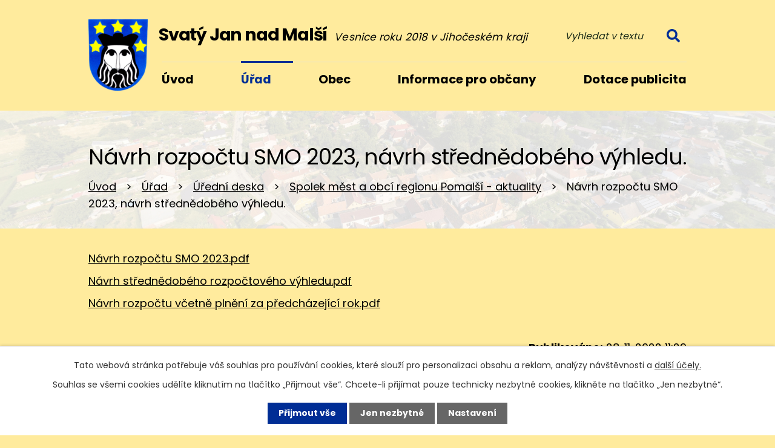

--- FILE ---
content_type: text/html; charset=utf-8
request_url: https://www.svjan.cz/spolek-mest-a-obci-regionu-pomalsi-aktuality/navrh-rozpoctu-smo-2023-navrh-strednedobeho-vyhledu-702448
body_size: 11091
content:
<!DOCTYPE html>
<html lang="cs" data-lang-system="cs">
	<head>



		<!--[if IE]><meta http-equiv="X-UA-Compatible" content="IE=EDGE"><![endif]-->
			<meta name="viewport" content="width=device-width, initial-scale=1, user-scalable=yes">
			<meta http-equiv="content-type" content="text/html; charset=utf-8" />
			<meta name="robots" content="index,follow" />
			<meta name="author" content="Antee s.r.o." />
			<meta name="description" content="Návrh rozpočtu SMO 2023.pdf
Návrh střednědobého rozpočtového výhledu.pdf
Návrh rozpočtu včetně plnění za předcházející rok.pdf" />
			<meta name="keywords" content="Svatý,Jan,nad,Malší,Vesnice roku" />
			<meta name="viewport" content="width=device-width, initial-scale=1, user-scalable=yes" />
<title>Návrh rozpočtu SMO 2023, návrh střednědobého výhledu. | Svatý Jan nad Malší, okres Č. Budějovice</title>

		<link rel="stylesheet" type="text/css" href="https://cdn.antee.cz/jqueryui/1.8.20/css/smoothness/jquery-ui-1.8.20.custom.css?v=2" integrity="sha384-969tZdZyQm28oZBJc3HnOkX55bRgehf7P93uV7yHLjvpg/EMn7cdRjNDiJ3kYzs4" crossorigin="anonymous" />
		<link rel="stylesheet" type="text/css" href="/style.php?nid=V1FXVw==&amp;ver=1768399196" />
		<link rel="stylesheet" type="text/css" href="/css/libs.css?ver=1768399900" />
		<link rel="stylesheet" type="text/css" href="https://cdn.antee.cz/genericons/genericons/genericons.css?v=2" integrity="sha384-DVVni0eBddR2RAn0f3ykZjyh97AUIRF+05QPwYfLtPTLQu3B+ocaZm/JigaX0VKc" crossorigin="anonymous" />

		<script src="/js/jquery/jquery-3.0.0.min.js" ></script>
		<script src="/js/jquery/jquery-migrate-3.1.0.min.js" ></script>
		<script src="/js/jquery/jquery-ui.min.js" ></script>
		<script src="/js/jquery/jquery.ui.touch-punch.min.js" ></script>
		<script src="/js/libs.min.js?ver=1768399900" ></script>
		<script src="/js/ipo.min.js?ver=1768399889" ></script>
			<script src="/js/locales/cs.js?ver=1768399196" ></script>

			<script src='https://www.google.com/recaptcha/api.js?hl=cs&render=explicit' ></script>

		<link href="/aktuality?action=atom" type="application/atom+xml" rel="alternate" title="Aktuality">
		<link href="/uredni-deska?action=atom" type="application/atom+xml" rel="alternate" title="Úřední deska">
		<link href="/aktuality-figurka-z-s?action=atom" type="application/atom+xml" rel="alternate" title="Aktuality Figurka z.s.">
		<link href="/uredni-deska-smo-pomalsi?action=atom" type="application/atom+xml" rel="alternate" title="Úřední deska -   SMO Pomalší">
		<link href="/spolek-mest-a-obci-regionu-pomalsi-aktuality?action=atom" type="application/atom+xml" rel="alternate" title="Spolek měst a obcí regionu Pomalší - aktuality">
		<link href="/zadosti-o-informace-dle-zakona-c-106-1999-sb?action=atom" type="application/atom+xml" rel="alternate" title="Žádosti o informace dle zákona č. 106/1999 Sb.">
		<link href="/vyhlasky-zakony-a-usneseni-zastupitelstva?action=atom" type="application/atom+xml" rel="alternate" title="Vyhlášky, zákony a usnesení zastupitelstva">
		<link href="/rozpocet-rozpoctova-opatreni?action=atom" type="application/atom+xml" rel="alternate" title="Rozpočet, rozpočtová opatření">
		<link href="/seznam-dalsi-akci?action=atom" type="application/atom+xml" rel="alternate" title="Seznam další akcí">
		<link href="/svatojansky-zpravodaj?action=atom" type="application/atom+xml" rel="alternate" title="Svatojanský zpravodaj">
		<link href="/videogalerie?action=atom" type="application/atom+xml" rel="alternate" title="Videogalerie">
		<link href="/obdrzene-dotace-z-prv-a-pov-jck?action=atom" type="application/atom+xml" rel="alternate" title="Obdržené dotace z PRV a POV JčK">
<link rel="preconnect" href="https://fonts.googleapis.com">
<link rel="preconnect" href="https://fonts.gstatic.com" crossorigin>
<link href="https://fonts.googleapis.com/css2?family=Poppins:wght@400;700&amp;display=fallback" rel="stylesheet">
<link href="/image.php?nid=1555&amp;oid=10464940&amp;width=32" rel="icon" type="image/png">
<link rel="shortcut icon" href="/image.php?nid=1555&amp;oid=10464940&amp;width=32">
<script>
ipo.api.live('body', function (el) {
//posun patičky
$(el).find("#ipocopyright").insertAfter("#ipocontainer");
//backlink
$(el).find(".backlink").addClass("action-button");
//galerie
$(el).find(".gallery .matrix > li").each(function( index, es ) {
if( $(es).find("div > a img").length )
{
var productImage = $(es).find("div > a img").attr("src");
$(es).find("div > a img").attr("data-imageUrl", productImage);
var productAttribute = $(es).find("div > a img").attr("data-imageUrl");
var productResult = productAttribute.split("&width")[0];
$(es).find("div > a").attr("style", "background-image: url("+productResult+")");
}
var link_product = $(es).find(".title > a").attr("href");
var title_product = $(es).find(".title").attr("title");
$(es).find(".title a").text(title_product);
$(es).append("<a class='link__wrapper' href='"+link_product+"'><\/a>");
$(es).append('<span class="vstup">Vstoupit do alba <svg xmlns="http://www.w3.org/2000/svg" version="1.1" x="0" y="0" width="6" height="10" viewBox="0 0 6 10" xml:space="preserve" enable-background="new 0 0 6 10"><path d="m1.7 9.7 4-4c.2-.2.3-.5.3-.7a1 1 0 0 0-.3-.7l-4-4A1 1 0 0 0 .3.3c-.4.4-.4.9 0 1.4L3.6 5 .3 8.4c-.4.5-.4 1 0 1.4.4.3 1.1.3 1.4-.1z" fill="#d6bea9"/>\span>');
});
//fulltext
$(el).find(".elasticSearchForm").appendTo(".header-kontakt > .header-fulltext");
//přejmenování placeholderu
$(el).find(".elasticSearchForm input[type=text]").attr("placeholder", "Vyhledat v textu");
//funkce pro zobrazování, skrývání vyhledávání a ovládání na desktopu
$(el).find(".elasticSearchForm input[type='text']").on("click change focus", function() {
if ( $(this).val() )
{
$(el).find(".elasticSearchForm").addClass("active");
}
else
{
$(el).find(".elasticSearchForm").removeClass("active");
}
});
//funkce na přidání posuvníku
function displayWhisperer()
{
if( !$(".elasticSearch-autocompleteResult").is(':empty')  )
{
$("body").addClass("apply-scroll");
}
else
{
$("body").removeClass("apply-scroll");
}
}
$(".elasticSearchForm input[type='text']").keyup(function() {
$.ajax({
type: "POST",
data: 'keyword=' + $(this).val(),
beforeSend: function() {
displayWhisperer();
},
success: function(data) {
displayWhisperer();
}
});
});
});
//funkce pro zobrazování a skrývání vyhledávání
ipo.api.live(".header-fulltext > a", function(el){
var ikonaLupa = $(el).find(".ikona-lupa");
$(el).click(function(e) {
e.preventDefault();
$(this).toggleClass("search-active");
$("body").toggleClass("search-active");
if($(this).hasClass("search-active"))
{
$(ikonaLupa).text('X');
$(ikonaLupa).attr("title","Zavřít vyhledávání");
}
else
{
$(this).removeClass("search-active");
$("body").removeClass("search-active");
if( $("body").hasClass("apply-scroll") )
{
$("body").removeClass("apply-scroll");
}
$(ikonaLupa).attr("title","Otevřít vyhledávání");
$(".elasticSearchForm input[type=text]").val("");
}
$(".elasticSearchForm input[type=text]").focus();
});
});
ipo.api.live('h1', function(el) {
if((!document.getElementById('page10243500')) && ($("#system-menu").length != 1) && (window.innerWidth > 1024))  {
$(el).prependTo("#iponavigation");
$("#iponavigation").prependTo(".header__bg--sp");
}
if (($('.error')[0]) && (window.innerWidth > 1024)) {
$(el).prependTo(".header__bg--sp");
$(el).wrapAll("<div id='iponavigation'>");
}
});
//označení položek, které mají submenu
ipo.api.live('#ipotopmenu ul.topmenulevel1 li.topmenuitem1', function (el) {
var submenu = $(el).find("ul.topmenulevel2");
if (window.innerWidth <= 1024) {
if (submenu.length) {
$(el).addClass("hasSubmenu");
$(el).find("> a").after("<span class='open-submenu' />");
}
}
});
//wrapnutí spanu do poležek první úrovně
ipo.api.live('#ipotopmenu ul.topmenulevel1 li.topmenuitem1 > a', function (el) {
if (window.innerWidth <= 1024) {
$(el).wrapInner("<span>");
}
});
//rozbaleni menu
$(function () {
if (window.innerWidth <= 1024) {
$(".topmenulevel1 > li.hasSubmenu").each(function (index, es) {
if ($(es).hasClass("active")) {
$(".topmenulevel1 > li.hasSubmenu.active ul.topmenulevel2").css("display", "block");
$(".topmenulevel1 > li.hasSubmenu.active .open-submenu").addClass("see-more");
}
$(es).find(".open-submenu").click(function (e) {
if ($(es).hasClass("active") && $(this).hasClass("see-more")) {
$(this).removeClass("see-more");
$(es).find("ul.topmenulevel2").css("display", "none");
} else {
$(this).toggleClass("see-more");
if ($(this).hasClass("see-more")) {
$("ul.topmenulevel2").css("display", "none");
$(this).next("ul.topmenulevel2").css("display", "block");
$(".topmenulevel1 > li > a").removeClass("see-more");
$(this).addClass("see-more");
} else {
$(this).removeClass("see-more");
$(this).next("ul.topmenulevel2").css("display", "none");
}
}
});
});
}
});
</script>
<link rel="preload" href="/image.php?nid=1555&amp;oid=10464941&amp;width=98" as="image">
<meta name="format-detection" content="telephone=no">






	</head>

	<body id="page6211231" class="subpage6211231 subpage1134377 subpage160041"
			
			data-nid="1555"
			data-lid="CZ"
			data-oid="6211231"
			data-layout-pagewidth="1024"
			
			data-slideshow-timer="3"
			 data-ipo-article-id="702448"
						
				
				data-layout="responsive" data-viewport_width_responsive="1024"
			>



							<div id="snippet-cookiesConfirmation-euCookiesSnp">			<div id="cookieChoiceInfo" class="cookie-choices-info template_1">
					<p>Tato webová stránka potřebuje váš souhlas pro používání cookies, které slouží pro personalizaci obsahu a reklam, analýzy návštěvnosti a 
						<a class="cookie-button more" href="https://navody.antee.cz/cookies" target="_blank">další účely.</a>
					</p>
					<p>
						Souhlas se všemi cookies udělíte kliknutím na tlačítko „Přijmout vše“. Chcete-li přijímat pouze technicky nezbytné cookies, klikněte na tlačítko „Jen nezbytné“.
					</p>
				<div class="buttons">
					<a class="cookie-button action-button ajax" id="cookieChoiceButton" rel=”nofollow” href="/spolek-mest-a-obci-regionu-pomalsi-aktuality/navrh-rozpoctu-smo-2023-navrh-strednedobeho-vyhledu-702448?do=cookiesConfirmation-acceptAll">Přijmout vše</a>
					<a class="cookie-button cookie-button--settings action-button ajax" rel=”nofollow” href="/spolek-mest-a-obci-regionu-pomalsi-aktuality/navrh-rozpoctu-smo-2023-navrh-strednedobeho-vyhledu-702448?do=cookiesConfirmation-onlyNecessary">Jen nezbytné</a>
					<a class="cookie-button cookie-button--settings action-button ajax" rel=”nofollow” href="/spolek-mest-a-obci-regionu-pomalsi-aktuality/navrh-rozpoctu-smo-2023-navrh-strednedobeho-vyhledu-702448?do=cookiesConfirmation-openSettings">Nastavení</a>
				</div>
			</div>
</div>				<div id="ipocontainer">

			<div class="menu-toggler">

				<span>Menu</span>
				<span class="genericon genericon-menu"></span>
			</div>

			<span id="back-to-top">

				<i class="fa fa-angle-up"></i>
			</span>

			<div id="ipoheader">

				<div class="header-container layout-container flex-container">
	<a href="/" class="header-logo" title="Svatý Jan nad Malší">
		<img src="/image.php?nid=1555&amp;oid=10464941&amp;width=98" width="98" height="118" alt="Svatý Jan nad Malší">
		<span>
			<strong>Svatý Jan nad Malší</strong>
			<span>Vesnice roku 2018 v Jihočeském kraji</span>
		</span>
	</a>
	<div class="header-kontakt flex-container">
		<div class="header-fulltext">
			<a href="#"><span title="Otevřít vyhledávání" class="ikona-lupa">Ikona</span></a>
		</div>
	</div>
</div>



<div class="header__bg header__bg--sp">
	
		 
		<div class="boxImage" style="background-image:url(/image.php?oid=10466573&amp;nid=1555&amp;width=2000);">
			<br>
		</div>
		 
		
	
</div>			</div>

			<div id="ipotopmenuwrapper">

				<div id="ipotopmenu">
<h4 class="hiddenMenu">Horní menu</h4>
<ul class="topmenulevel1"><li class="topmenuitem1 noborder" id="ipomenu10243500"><a href="/">Úvod</a></li><li class="topmenuitem1 active" id="ipomenu160041"><a href="/obecni-urad">Úřad</a><ul class="topmenulevel2"><li class="topmenuitem2" id="ipomenu160043"><a href="/popis-uradu-zastupitelstvo-obce">Popis úřadu, Zastupitelstvo obce</a></li><li class="topmenuitem2" id="ipomenu2981488"><a href="/povinne-zverejnovane-informace">Povinně zveřejňované informace</a></li><li class="topmenuitem2" id="ipomenu160042"><a href="/zakladni-informace">Základní informace</a></li><li class="topmenuitem2" id="ipomenu2981394"><a href="/poskytovani-informaci-prijem-podani">Poskytování informací, příjem podání</a></li><li class="topmenuitem2" id="ipomenu1134377"><a href="/uredni-deska">Úřední deska</a><ul class="topmenulevel3"><li class="topmenuitem3" id="ipomenu6025284"><a href="/uredni-deska-smo-pomalsi">Úřední deska -   SMO Pomalší</a></li><li class="topmenuitem3 active" id="ipomenu6211231"><a href="/spolek-mest-a-obci-regionu-pomalsi-aktuality">Spolek měst a obcí regionu Pomalší - aktuality</a></li></ul></li><li class="topmenuitem2" id="ipomenu6823241"><a href="/zadosti-o-informace-dle-zakona-c-106-1999-sb">Žádosti o informace dle zákona č. 106/1999 Sb.</a></li><li class="topmenuitem2" id="ipomenu1841969"><a href="/elektronicka-podatelna">Elektronická podatelna</a></li><li class="topmenuitem2" id="ipomenu160045"><a href="/vyhlasky-zakony-a-usneseni-zastupitelstva-old">Vyhlášky, zákony a usnesení zastupitelstva</a><ul class="topmenulevel3"><li class="topmenuitem3" id="ipomenu11953248"><a href="/zapisy-a-usneseni-za-rok-2025">Zápisy a usnesení zastupitelstva roku 2025</a></li><li class="topmenuitem3" id="ipomenu10894410"><a href="/zapisy-a-usneseni-zastupitelstva-roku-2024">Zápisy a usnesení zastupitelstva roku 2024</a></li><li class="topmenuitem3" id="ipomenu9632734"><a href="/zapisy-a-usneseni-zastupitelstva-roku-2023">Zápisy a usnesení zastupitelstva roku 2023</a></li><li class="topmenuitem3" id="ipomenu8760700"><a href="/zapisy-a-usneseni-zastupitelstva-roku-2022">Zápisy a usnesení zastupitelstva roku 2022</a></li><li class="topmenuitem3" id="ipomenu8164176"><a href="/zapisy-a-usneseni-zastupitelstva-roku-2021">Zápisy a usnesení zastupitelstva roku 2021</a></li><li class="topmenuitem3" id="ipomenu7471211"><a href="/zapisy-a-usneseni-zastupitelstva-roku-2020">Zápisy a usnesení zastupitelstva roku 2020</a></li><li class="topmenuitem3" id="ipomenu6682039"><a href="/zapisy-a-usneseni-zastupitelstva-roku-2019">Zápisy a usnesení zastupitelstva roku 2019</a></li></ul></li><li class="topmenuitem2" id="ipomenu5823892"><a href="/volby">Volby</a><ul class="topmenulevel3"><li class="topmenuitem3" id="ipomenu6902136"><a href="/volby-do-evropskeho-parlamentu-24-a-25-5-2019">Volby do Evropského parlamentu 24. a 25.5.2019</a></li></ul></li><li class="topmenuitem2" id="ipomenu5837189"><a href="/registr-smluv">Registr smluv</a></li><li class="topmenuitem2" id="ipomenu10520295"><a href="/verejne-zakazky">Veřejné zakázky</a></li><li class="topmenuitem2" id="ipomenu10520293"><a href="https://cro.justice.cz/" target="_blank">Registr oznámení</a></li><li class="topmenuitem2" id="ipomenu5886127"><a href="/tiskopisy-formulare">Tiskopisy, formuláře</a></li><li class="topmenuitem2" id="ipomenu1942916"><a href="/uzemni-plan-svaty-jan-nad-malsi">Územní plán Svatý Jan nad Malší</a></li></ul></li><li class="topmenuitem1" id="ipomenu10243522"><a href="/obec">Obec</a><ul class="topmenulevel2"><li class="topmenuitem2" id="ipomenu162106"><a href="/aktuality">Aktuality</a></li><li class="topmenuitem2" id="ipomenu162107"><a href="/zajimavosti-o-obci">Zajímavosti o obci</a><ul class="topmenulevel3"><li class="topmenuitem3" id="ipomenu164188"><a href="/historie">Historie</a></li><li class="topmenuitem3" id="ipomenu165762"><a href="/soutez-vesnice-roku">Soutěž Vesnice roku</a></li><li class="topmenuitem3" id="ipomenu432528"><a href="/zelena-stuha">Zelená stuha</a></li></ul></li><li class="topmenuitem2" id="ipomenu10425780"><a href="/virtualni-prohlidka">Virtuální prohlídka</a></li><li class="topmenuitem2" id="ipomenu2261852"><a href="/zajimave-odkazy">Zajímavé odkazy</a></li><li class="topmenuitem2" id="ipomenu2065669"><a href="/zajimavosti-v-okoli">Zajímavosti v okolí</a></li><li class="topmenuitem2" id="ipomenu2182866"><a href="/svatojansky-zpravodaj-puvodni">Svatojanský zpravodaj</a></li><li class="topmenuitem2" id="ipomenu162109"><a href="/sbory-dobrovolnych-hasicu">Sbory dobrovolných hasičů</a><ul class="topmenulevel3"><li class="topmenuitem3" id="ipomenu10668327"><a href="/index.php?oid=10668327">Sbor dobrovolných hasičů Svatý Jan nad Malší</a></li><li class="topmenuitem3" id="ipomenu10668478"><a href="/sbor-dobrovolnych-hasicu-chlum-nad-malsi">Sbor dobrovolných hasičů Chlum nad Malší</a></li><li class="topmenuitem3" id="ipomenu10668485"><a href="/sbor-dobrovolnych-hasicu-sedlce">Sbor dobrovolných hasičů Sedlce</a></li></ul></li><li class="topmenuitem2" id="ipomenu6031701"><a href="/svazek-mest-a-obci-regionu-pomalsi">Svazek měst a obcí regionu Pomalší</a></li><li class="topmenuitem2" id="ipomenu4622711"><a href="/piskovna-chlum-n-m">Pískovna Chlum n/M</a></li><li class="topmenuitem2" id="ipomenu6916285"><a href="/sedlce-pro-zivot">Sedlce pro život</a></li><li class="topmenuitem2" id="ipomenu162110"><a href="/firmy-a-zivnosti">Firmy a živnosti</a></li><li class="topmenuitem2" id="ipomenu10243505"><a href="/kontakty">Kontakty</a></li><li class="topmenuitem2" id="ipomenu8241012"><a href="/krizove-rizeni">Krizové řízení</a><ul class="topmenulevel3"><li class="topmenuitem3" id="ipomenu8241090"><a href="/covid-19">COVID 19</a></li></ul></li></ul></li><li class="topmenuitem1" id="ipomenu10243523"><a href="/informace-pro-obcany">Informace pro občany</a><ul class="topmenulevel2"><li class="topmenuitem2" id="ipomenu5617239"><a href="/sluzby-pro-obcany">Služby pro občany</a><ul class="topmenulevel3"><li class="topmenuitem3" id="ipomenu5617282"><a href="/poplatky">Poplatky</a><ul class="topmenulevel4"><li class="topmenuitem4" id="ipomenu9606300"><a href="/poplatky-sazby">Poplatky - sazby</a></li><li class="topmenuitem4" id="ipomenu6583137"><a href="/ostatni-poplatky">Ostatní poplatky</a></li></ul></li><li class="topmenuitem3" id="ipomenu5617241"><a href="/ceska-posta">Česká pošta</a></li><li class="topmenuitem3" id="ipomenu8057568"><a href="/evidence-obyvatel-ohlasovna-pobytu">Evidence obyvatel - ohlašovna pobytu</a></li><li class="topmenuitem3" id="ipomenu6815683"><a href="/osobni-doklady-op">Osobní doklady - OP</a></li><li class="topmenuitem3" id="ipomenu6816341"><a href="/osobni-doklady-pasy">Osobní doklady - pasy</a></li><li class="topmenuitem3" id="ipomenu6816394"><a href="/osobni-doklady-doplnujici-informace">Osobní doklady - doplňující informace</a></li><li class="topmenuitem3" id="ipomenu8247219"><a href="/kontejnerova-stani">Kontejnerová stání</a></li><li class="topmenuitem3" id="ipomenu6675399"><a href="/sberny-dvur-trhove-sviny">Sběrný dvůr Velešín</a></li><li class="topmenuitem3" id="ipomenu5617437"><a href="/prakticky-lekar">Praktický lékař</a></li><li class="topmenuitem3" id="ipomenu6296393"><a href="/knihovna">Knihovna</a></li><li class="topmenuitem3" id="ipomenu6325859"><a href="/muzeum-loutek-a-stale-expozice-obce">Muzeum loutek a stálé expozice obce</a></li></ul></li><li class="topmenuitem2" id="ipomenu6238602"><a href="/sms-infokanal-obce-vseobecne-informace-i-registrace">SMS InfoKanál obce -  všeobecné informace i registrace</a><ul class="topmenulevel3"><li class="topmenuitem3" id="ipomenu6238689"><a href="/informovany-souhlas">Informovaný souhlas</a></li></ul></li><li class="topmenuitem2" id="ipomenu9766650"><a href="/koncepce-rodinne-a-seniorske-politiky-obce">Koncepce rodinné a seniorské politiky obce</a></li><li class="topmenuitem2" id="ipomenu9853944"><a href="/mistni-energeticka-koncepce-obce-svaty-jan-nad-malsi-2022-2030-a-obdrzena-dotace-z-mpsv">Místní energetická koncepce Obce Svatý Jan nad Malší 2022 - 2030 a obdržená dotace z MPSV</a></li><li class="topmenuitem2" id="ipomenu10986564"><a href="/mistni-program-obnovy-venkova-obce-svaty-jan-nad-malsi">Místní program obnovy venkova obce Svatý Jan nad Malší</a></li><li class="topmenuitem2" id="ipomenu9769817"><a href="/informace-obcanum-o-komunalnich-odpadech-dle-s-60-odst-4-zakona-o-odpadech-541-2020-sb">Informace občanům o komunálních odpadech dle § 60, odst. 4 zákona o odpadech 541/2020 Sb.</a></li><li class="topmenuitem2" id="ipomenu10243509"><a href="/kalendar-akci">Kalendář akcí</a><ul class="topmenulevel3"><li class="topmenuitem3" id="ipomenu10596201"><a href="/seznam-dalsi-akci">Seznam další akcí</a></li></ul></li><li class="topmenuitem2" id="ipomenu10596039"><a href="/index.php?oid=10596039">Akce v obci</a></li><li class="topmenuitem2" id="ipomenu10673247"><a href="/fotogalerie">Fotogalerie</a></li><li class="topmenuitem2" id="ipomenu10673282"><a href="/videogalerie">Videogalerie</a></li></ul></li><li class="topmenuitem1" id="ipomenu10243524"><a href="/dotace-publicita">Dotace publicita</a><ul class="topmenulevel2"><li class="topmenuitem2" id="ipomenu10018631"><a href="/obdrzene-dotace-ministerstvo-pro-mistni-rozvoj-a-eu">Obdržené dotace Ministerstvo pro místní rozvoj, Ministerstvo životního prostředí, SFŽP a EU</a></li><li class="topmenuitem2" id="ipomenu10673289"><a href="/obdrzene-dotace-z-prv-a-pov-jck">Obdržené dotace z PRV a POV JčK</a></li><li class="topmenuitem2" id="ipomenu9612344"><a href="/obdrzene-dotace-ze-szif">Obdržené dotace ze SZIF</a></li></ul></li></ul>
					<div class="cleartop"></div>
				</div>
			</div>
			<div id="ipomain">
				<div class="elasticSearchForm elasticSearch-container" id="elasticSearch-form-10465735" >
	<h4 class="newsheader">Fulltextové vyhledávání</h4>
	<div class="newsbody">
<form action="/spolek-mest-a-obci-regionu-pomalsi-aktuality/navrh-rozpoctu-smo-2023-navrh-strednedobeho-vyhledu-702448?do=mainSection-elasticSearchForm-10465735-form-submit" method="post" id="frm-mainSection-elasticSearchForm-10465735-form">
<label hidden="" for="frmform-q">Fulltextové vyhledávání</label><input type="text" placeholder="Vyhledat v textu" autocomplete="off" name="q" id="frmform-q" value=""> 			<input type="submit" value="Hledat" class="action-button">
			<div class="elasticSearch-autocomplete"></div>
</form>
	</div>
</div>

<script >

	app.index.requireElasticSearchAutocomplete('frmform-q', "\/fulltextove-vyhledavani?do=autocomplete");
</script>
<div class="data-aggregator-calendar" id="data-aggregator-calendar-10243509">
	<h4 class="newsheader">Kalendář akcí</h4>
	<div class="newsbody">
<div id="snippet-mainSection-dataAggregatorCalendar-10243509-cal"><div class="blog-cal ui-datepicker-inline ui-datepicker ui-widget ui-widget-content ui-helper-clearfix ui-corner-all">
	<div class="ui-datepicker-header ui-widget-header ui-helper-clearfix ui-corner-all">
		<a class="ui-datepicker-prev ui-corner-all ajax" href="/spolek-mest-a-obci-regionu-pomalsi-aktuality/navrh-rozpoctu-smo-2023-navrh-strednedobeho-vyhledu-702448?mainSection-dataAggregatorCalendar-10243509-date=202512&amp;do=mainSection-dataAggregatorCalendar-10243509-reload" title="Předchozí měsíc">
			<span class="ui-icon ui-icon-circle-triangle-w">Předchozí</span>
		</a>
		<a class="ui-datepicker-next ui-corner-all ajax" href="/spolek-mest-a-obci-regionu-pomalsi-aktuality/navrh-rozpoctu-smo-2023-navrh-strednedobeho-vyhledu-702448?mainSection-dataAggregatorCalendar-10243509-date=202602&amp;do=mainSection-dataAggregatorCalendar-10243509-reload" title="Následující měsíc">
			<span class="ui-icon ui-icon-circle-triangle-e">Následující</span>
		</a>
		<div class="ui-datepicker-title">Leden 2026</div>
	</div>
	<table class="ui-datepicker-calendar">
		<thead>
			<tr>
				<th title="Pondělí">P</th>
				<th title="Úterý">Ú</th>
				<th title="Středa">S</th>
				<th title="Čtvrtek">Č</th>
				<th title="Pátek">P</th>
				<th title="Sobota">S</th>
				<th title="Neděle">N</th>
			</tr>

		</thead>
		<tbody>
			<tr>

				<td>

						<span class="tooltip ui-state-default ui-datepicker-other-month">29</span>
				</td>
				<td>

						<span class="tooltip ui-state-default ui-datepicker-other-month">30</span>
				</td>
				<td>

						<span class="tooltip ui-state-default ui-datepicker-other-month">31</span>
				</td>
				<td>

						<span class="tooltip ui-state-default day-off holiday" title="Nový rok">1</span>
				</td>
				<td>

						<span class="tooltip ui-state-default">2</span>
				</td>
				<td>

						<span class="tooltip ui-state-default saturday day-off">3</span>
				</td>
				<td>

						<span class="tooltip ui-state-default sunday day-off">4</span>
				</td>
			</tr>
			<tr>

				<td>

						<span class="tooltip ui-state-default">5</span>
				</td>
				<td>

						<span class="tooltip ui-state-default">6</span>
				</td>
				<td>

						<span class="tooltip ui-state-default">7</span>
				</td>
				<td>

					<a data-tooltip-content="#tooltip-content-calendar-20260108-10243509" class="tooltip ui-state-default" href="/aktuality/preruseni-dodavky-el-energie-812026-v-chlumu" title="Přerušení dodávky el. energie 8.1.2026 v Chlumu.">8</a>
					<div class="tooltip-wrapper">
						<div id="tooltip-content-calendar-20260108-10243509">
							<div>Přerušení dodávky el. energie 8.1.2026 v Chlumu.</div>
						</div>
					</div>
				</td>
				<td>

						<span class="tooltip ui-state-default">9</span>
				</td>
				<td>

						<span class="tooltip ui-state-default saturday day-off">10</span>
				</td>
				<td>

						<span class="tooltip ui-state-default sunday day-off">11</span>
				</td>
			</tr>
			<tr>

				<td>

						<span class="tooltip ui-state-default">12</span>
				</td>
				<td>

					<a data-tooltip-content="#tooltip-content-calendar-20260113-10243509" class="tooltip ui-state-default" href="/aktuality/den-otevrenych-dveri-zs-a-ms-besednice" title="Den otevřených dveří ZŠ a MŠ Besednice.">13</a>
					<div class="tooltip-wrapper">
						<div id="tooltip-content-calendar-20260113-10243509">
							<div>Den otevřených dveří ZŠ a MŠ Besednice.</div>
						</div>
					</div>
				</td>
				<td>

					<a data-tooltip-content="#tooltip-content-calendar-20260114-10243509" class="tooltip ui-state-default" href="/aktuality/uzavreno-kontejnerove-stani-1412026" title="Uzavřeno kontejnerové stání 14.1.2026">14</a>
					<div class="tooltip-wrapper">
						<div id="tooltip-content-calendar-20260114-10243509">
							<div>Uzavřeno kontejnerové stání 14.1.2026</div>
						</div>
					</div>
				</td>
				<td>

						<span class="tooltip ui-state-default">15</span>
				</td>
				<td>

						<span class="tooltip ui-state-default">16</span>
				</td>
				<td>

					<a data-tooltip-content="#tooltip-content-calendar-20260117-10243509" class="tooltip ui-state-default saturday day-off" href="/kalendar-akci?date=2026-01-17" title="Obecní bál 17.1.2026,Uzavřeno kontejnerové stání 17.1.2026">17</a>
					<div class="tooltip-wrapper">
						<div id="tooltip-content-calendar-20260117-10243509">
							<div>Obecní bál 17.1.2026</div>
							<div>Uzavřeno kontejnerové stání 17.1.2026</div>
						</div>
					</div>
				</td>
				<td>

						<span class="tooltip ui-state-default sunday day-off">18</span>
				</td>
			</tr>
			<tr>

				<td>

						<span class="tooltip ui-state-default">19</span>
				</td>
				<td>

						<span class="tooltip ui-state-default">20</span>
				</td>
				<td>

						<span class="tooltip ui-state-default">21</span>
				</td>
				<td>

						<span class="tooltip ui-state-default">22</span>
				</td>
				<td>

						<span class="tooltip ui-state-default">23</span>
				</td>
				<td>

						<span class="tooltip ui-state-default saturday day-off">24</span>
				</td>
				<td>

						<span class="tooltip ui-state-default sunday day-off">25</span>
				</td>
			</tr>
			<tr>

				<td>

						<span class="tooltip ui-state-default ui-state-highlight ui-state-active">26</span>
				</td>
				<td>

						<span class="tooltip ui-state-default">27</span>
				</td>
				<td>

						<span class="tooltip ui-state-default">28</span>
				</td>
				<td>

						<span class="tooltip ui-state-default">29</span>
				</td>
				<td>

						<span class="tooltip ui-state-default">30</span>
				</td>
				<td>

					<a data-tooltip-content="#tooltip-content-calendar-20260131-10243509" class="tooltip ui-state-default saturday day-off" href="/aktuality/masopust" title="Masopust">31</a>
					<div class="tooltip-wrapper">
						<div id="tooltip-content-calendar-20260131-10243509">
							<div>Masopust</div>
						</div>
					</div>
				</td>
				<td>

						<span class="tooltip ui-state-default sunday day-off ui-datepicker-other-month">1</span>
				</td>
			</tr>
		</tbody>
	</table>
</div>
</div>	</div>
</div>

				<div id="ipomainframe">
					<div id="ipopage">
<div id="iponavigation">
	<h5 class="hiddenMenu">Drobečková navigace</h5>
	<p>
			<a href="/">Úvod</a> <span class="separator">&gt;</span>
			<a href="/obecni-urad">Úřad</a> <span class="separator">&gt;</span>
			<a href="/uredni-deska">Úřední deska</a> <span class="separator">&gt;</span>
			<a href="/spolek-mest-a-obci-regionu-pomalsi-aktuality">Spolek měst a obcí regionu Pomalší - aktuality</a> <span class="separator">&gt;</span>
			<span class="currentPage">Návrh rozpočtu SMO 2023, návrh střednědobého výhledu.</span>
	</p>

</div>
						<div class="ipopagetext">
							<div class="blog view-detail content">
								
								<h1>Návrh rozpočtu SMO 2023, návrh střednědobého výhledu.</h1>

<div id="snippet--flash"></div>
								
																	

<hr class="cleaner">




<hr class="cleaner">

<div class="article">
	

	<div class="paragraph text clearfix">
<p><a href="/file.php?nid=1555&amp;oid=9500488">Návrh rozpočtu SMO 2023.pdf</a></p>
<p><a href="/file.php?nid=1555&amp;oid=9500490">Návrh střednědobého rozpočtového výhledu.pdf</a></p>
<p><a href="/file.php?nid=1555&amp;oid=9500492">Návrh rozpočtu včetně plnění za předcházející rok.pdf</a></p>	</div>
		
<div id="snippet--images"><div class="images clearfix">

	</div>
</div>


<div id="snippet--uploader"></div>			<div class="article-footer">
													<div class="published"><span>Publikováno:</span> 28. 11. 2022 11:29</div>

					</div>
	
</div>

<hr class="cleaner">
<div class="content-paginator clearfix">
	<span class="linkprev">
		<a href="/spolek-mest-a-obci-regionu-pomalsi-aktuality/smo-pomalsi-novohradsko-doudlebsko-smlouva-735146">

			<span class="linkprev-chevron">
				<i class="fa fa-angle-left"></i>
			</span>
			<span class="linkprev-text">
				<span class="linkprev-title">SMO Pomalší-…</span>
				<span class="linkprev-date">Publikováno: 10. 3. 2023 8:09</span>
			</span>
		</a>
	</span>
	<span class="linkback">
		<a href='/spolek-mest-a-obci-regionu-pomalsi-aktuality'>
			<span class="linkback-chevron">
				<i class="fa fa-undo"></i>
			</span>
			<span class="linkback-text">
				<span>Zpět na přehled</span>
			</span>
		</a>
	</span>
	<span class="linknext">
		<a href="/spolek-mest-a-obci-regionu-pomalsi-aktuality/zaverecny-ucet-smo-pomalsi-2021-658567">

			<span class="linknext-chevron">
				<i class="fa fa-angle-right"></i>
			</span>
			<span class="linknext-text">
				<span class="linknext-title">Závěrečný účet SMO…</span>
				<span class="linknext-date">Publikováno: 27. 6. 2022 8:14</span>
			</span>
		</a>
	</span>
</div>

		
															</div>
						</div>
					</div>


					

					

					<div class="hrclear"></div>
					<div id="ipocopyright">
<div class="copyright">
	<div class="footer-container layout-container flex-container">
	<div class="footer-info">
		<h5>Svatý Jan nad Malší</h5>
		<p class="icon-adresa">Svatý Jan nad Malší 13, <span class="rwd-wrap">373 23 Svatý Jan nad Malší</span></p>
		<p class="icon-phone"><a href="tel:+420387962266">+420 387 962 266</a>, <a href="tel:+420387962175">+420 387 962 175</a></p>
		<p class="icon-email"><a href="mailto:podatelna@svjan.cz">podatelna@svjan.cz</a></p>
		<p class="icon-hodiny"><span class="rwd-wrap">Pondělí, středa </span>8:00 - 11:00, 12:00 - 17:00</p>
		<a class="action-button cta-kontakt" href="/kontakty">
			<span><svg xmlns="http://www.w3.org/2000/svg" width="21" height="21"><path data-name="Path 239" d="M20 0H4.2a2.1 2.1 0 0 0-2.1 2.1v3.2H0v2h2.1v2.2H0v2h2.1v2.2H0v2h2.1V19a2.1 2.1 0 0 0 2.1 2H20a1 1 0 0 0 1-1V1a1 1 0 0 0-1-1Zm-8.4 3.2a3.2 3.2 0 1 1-3.2 3.1 3.2 3.2 0 0 1 3.2-3.1Zm6.3 13.6H5.3V16c0-2.3 2.8-4.7 6.3-4.7s6.3 2.4 6.3 4.7Z" fill="#fff"></path></svg></span>
			<strong>Podrobné kontakty</strong>
		</a>
	</div>
	<div class="footer-mapa">
		<a href="https://goo.gl/maps/EyyXto5ULh3saE6e7" target="_blank" rel="noopener noreferrer">
			<span class="action-button cta-mapa">
				<span><svg xmlns="http://www.w3.org/2000/svg" width="23" height="29.3"><g transform="translate(-7.5 -3)"><path data-name="Path 240" d="M19 3A11.5 11.5 0 0 0 7.5 14.5a11.4 11.4 0 0 0 2.3 7s.3.3.4.4L19 32.3l8.8-10.4.4-.5a11.4 11.4 0 0 0 2.3-6.9A11.5 11.5 0 0 0 19 3Zm0 15.7a4.2 4.2 0 1 1 4.2-4.2 4.2 4.2 0 0 1-4.2 4.2Z" fill="#fff"></path><circle cx="4.2" cy="4.2" r="4.2" transform="translate(14.8 10.3)" fill="none"></circle></g></svg></span>
				<strong>Zobrazit na mapě</strong>
			</span>
		</a>
	</div>
</div>
<div class="row antee">
	<p class="layout-container">
		© 2026 Svatý Jan nad Malší, <a href="mailto:podatelna@svjan.cz">Kontaktovat webmastera</a>, <span id="links"><a href="/mapa-stranek">Mapa stránek</a>, <a href="/prohlaseni-o-pristupnosti">Prohlášení o přístupnosti</a></span><br>ANTEE s.r.o. - <a href="https://www.antee.cz" rel="nofollow">Tvorba webových stránek</a>, Redakční systém IPO
	</p>
</div>
</div>
					</div>
					<div id="ipostatistics">
<script >
	var _paq = _paq || [];
	_paq.push(['disableCookies']);
	_paq.push(['trackPageView']);
	_paq.push(['enableLinkTracking']);
	(function() {
		var u="https://matomo.antee.cz/";
		_paq.push(['setTrackerUrl', u+'piwik.php']);
		_paq.push(['setSiteId', 3164]);
		var d=document, g=d.createElement('script'), s=d.getElementsByTagName('script')[0];
		g.defer=true; g.async=true; g.src=u+'piwik.js'; s.parentNode.insertBefore(g,s);
	})();
</script>
<script >
	$(document).ready(function() {
		$('a[href^="mailto"]').on("click", function(){
			_paq.push(['setCustomVariable', 1, 'Click mailto','Email='+this.href.replace(/^mailto:/i,'') + ' /Page = ' +  location.href,'page']);
			_paq.push(['trackGoal', null]);
			_paq.push(['trackPageView']);
		});

		$('a[href^="tel"]').on("click", function(){
			_paq.push(['setCustomVariable', 1, 'Click telefon','Telefon='+this.href.replace(/^tel:/i,'') + ' /Page = ' +  location.href,'page']);
			_paq.push(['trackPageView']);
		});
	});
</script>
					</div>

					<div id="ipofooter">
						
					</div>
				</div>
			</div>
		</div>
	</body>
</html>


--- FILE ---
content_type: image/svg+xml
request_url: https://www.svjan.cz/file.php?nid=1555&oid=10466519
body_size: 436
content:
<svg xmlns="http://www.w3.org/2000/svg" width="23.015" height="29.292" viewBox="0 0 23.015 29.292">
  <g id="location-filled" transform="translate(-7.5 -3)">
    <path id="Path_240" data-name="Path 240" d="M19.008,3A11.521,11.521,0,0,0,7.5,14.508a11.391,11.391,0,0,0,2.318,6.9s.314.413.365.473l8.824,10.407L27.836,21.88c.046-.055.361-.468.361-.468v0a11.387,11.387,0,0,0,2.317-6.9A11.521,11.521,0,0,0,19.008,3Zm0,15.692a4.185,4.185,0,1,1,4.185-4.185,4.185,4.185,0,0,1-4.185,4.185Z" fill="#fff"/>
    <circle id="IconifyId-17e9079768a-d1151c-107" cx="4.185" cy="4.185" r="4.185" transform="translate(14.823 10.323)" fill="none"/>
  </g>
</svg>


--- FILE ---
content_type: image/svg+xml
request_url: https://www.svjan.cz/file.php?nid=1555&oid=10465753
body_size: 259
content:
<svg xmlns="http://www.w3.org/2000/svg" width="24.996" height="25" viewBox="0 0 24.996 25">
  <path id="Icon_awesome-search" data-name="Icon awesome-search" d="M24.656,21.614l-4.868-4.868a1.171,1.171,0,0,0-.83-.342h-.8A10.151,10.151,0,1,0,16.4,18.162v.8a1.171,1.171,0,0,0,.342.83l4.868,4.868a1.167,1.167,0,0,0,1.655,0l1.382-1.382a1.177,1.177,0,0,0,0-1.66ZM10.155,16.4A6.249,6.249,0,1,1,16.4,10.155,6.246,6.246,0,0,1,10.155,16.4Z" fill="#002d95"/>
</svg>


--- FILE ---
content_type: image/svg+xml
request_url: https://www.svjan.cz/file.php?nid=1555&oid=10466516
body_size: 241
content:
<svg xmlns="http://www.w3.org/2000/svg" width="23" height="23" viewBox="0 0 23 23">
  <path id="Icon_awesome-clock" data-name="Icon awesome-clock" d="M12.063.563a11.5,11.5,0,1,0,11.5,11.5A11.5,11.5,0,0,0,12.063.563ZM14.71,16.8l-4.09-2.972a.56.56,0,0,1-.227-.45v-7.8a.558.558,0,0,1,.556-.556h2.226a.558.558,0,0,1,.556.556v6.385L16.676,14.1a.556.556,0,0,1,.121.779l-1.308,1.8A.56.56,0,0,1,14.71,16.8Z" transform="translate(-0.563 -0.563)" fill="#fff"/>
</svg>
